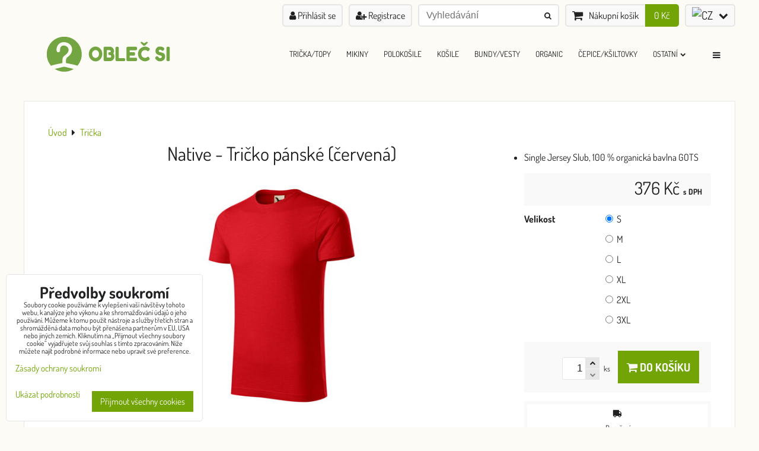

--- FILE ---
content_type: text/html; charset=UTF-8
request_url: https://www.oblecsi.cz/p/2176/native-tricko-panske-cervena
body_size: 17330
content:
<!DOCTYPE html>
<html data-lang-code="cz" lang="cs" class="no-js" data-lssid="4ed770f3d081">
    <head>
        <meta charset="utf-8">
                
        <title>Native - Tričko pánské (červená)</title>
         
        <meta http-equiv="X-UA-Compatible" content="IE=edge,chrome=1">
	<meta name="MobileOptimized" content="width">
        <meta name="viewport" content="width=device-width,minimum-scale=1.0">
         
<script data-privacy-group="script">
var FloxSettings = {
'cartItems': {},'cartProducts': {},'cartType': "slider",'loginType': "slider",'regformType': "slider",'langVer': "" 
}; 
 
</script>
<script data-privacy-group="script">
FloxSettings.img_size = { 'min': "50x50",'small': "120x120",'medium': "440x440",'large': "800x800",'max': "1600x1600",'product_antn': "440x440",'product_detail': "800x800" };
</script>
    <template id="privacy_iframe_info">
    <div class="floxIframeBlockedInfo" data-func-text="Funkční" data-analytic-text="Analytické" data-ad-text="Marketingové" data-nosnippet="1">
    <div class="floxIframeBlockedInfo__common">
        <div class="likeH3">Externí obsah je blokován Volbami soukromí</div>
        <p>Přejete si načíst externí obsah?</p>
    </div>
    <div class="floxIframeBlockedInfo__youtube">
        <div class="likeH3">Videa Youtube jsou blokovány Volbami soukromí</div>
        <p>Přejete si načíst Youtube video?</p>
    </div>
    <div class="floxIframeBlockedInfo__buttons">
        <button class="button floxIframeBlockedInfo__once">Povolit jednou</button>
        <button class="button floxIframeBlockedInfo__always" >Povolit a zapamatovat - souhlas s druhem cookie: </button>
    </div>
    <a class="floxIframeBlockedLink__common" href=""><i class="fa fa-external-link"></i> Otevřít obsah v novém okně</a>
    <a class="floxIframeBlockedLink__youtube" href=""><i class="fa fa-external-link"></i> Otevřít video v novém okně</a>
</div>
</template>
<script type="text/javascript" data-privacy-group="script">
FloxSettings.options={},FloxSettings.options.MANDATORY=1,FloxSettings.options.FUNC=2,FloxSettings.options.ANALYTIC=4,FloxSettings.options.AD=8;
FloxSettings.options.fullConsent=3;FloxSettings.options.maxConsent=15;FloxSettings.options.consent=0,localStorage.getItem("floxConsent")&&(FloxSettings.options.consent=parseInt(localStorage.getItem("floxConsent")));FloxSettings.options.sync=1;FloxSettings.google_consent2_options={},FloxSettings.google_consent2_options.AD_DATA=1,FloxSettings.google_consent2_options.AD_PERSON=2;FloxSettings.google_consent2_options.consent = -2;const privacyIsYoutubeUrl=function(e){return e.includes("youtube.com/embed")||e.includes("youtube-nocookie.com/embed")},privacyIsGMapsUrl=function(e){return e.includes("google.com/maps/embed")||/maps\.google\.[a-z]{2,3}\/maps/i.test(e)},privacyGetPrivacyGroup=function(e){var t="";if(e.getAttribute("data-privacy-group")?t=e.getAttribute("data-privacy-group"):e.closest("*[data-privacy-group]")&&(t=e.closest("*[data-privacy-group]").getAttribute("data-privacy-group")),"IFRAME"===e.tagName){let r=e.src||"";privacyIsYoutubeUrl(r)&&(e.setAttribute("data-privacy-group","func"),t="func"),privacyIsGMapsUrl(r)&&(e.setAttribute("data-privacy-group","func"),t="func")}return"regular"===t&&(t="script"),t},privacyBlockScriptNode=function(e){e.type="javascript/blocked";let t=function(r){"javascript/blocked"===e.getAttribute("type")&&r.preventDefault(),e.removeEventListener("beforescriptexecute",t)};e.addEventListener("beforescriptexecute",t)},privacyHandleScriptTag=function(e){let t=privacyGetPrivacyGroup(e);if(t){if("script"===t)return;"mandatory"===t||"func"===t&&FloxSettings.options.consent&FloxSettings.options.FUNC||"analytic"===t&&FloxSettings.options.consent&FloxSettings.options.ANALYTIC||"ad"===t&&FloxSettings.options.consent&FloxSettings.options.AD||privacyBlockScriptNode(e)}else FloxSettings.options.allow_unclassified||privacyBlockScriptNode(e)},privacyShowPlaceholder=function(e){let t=privacyGetPrivacyGroup(e);var r=document.querySelector("#privacy_iframe_info").content.cloneNode(!0),i=r.querySelector(".floxIframeBlockedInfo__always");i.textContent=i.textContent+r.firstElementChild.getAttribute("data-"+t+"-text"),r.firstElementChild.setAttribute("data-"+t,"1"),r.firstElementChild.removeAttribute("data-func-text"),r.firstElementChild.removeAttribute("data-analytic-text"),r.firstElementChild.removeAttribute("data-ad-text");let o=e.parentNode.classList.contains("blockYoutube");if(e.style.height){let a=e.style.height,c=e.style.width;e.setAttribute("data-privacy-style-height",a),r.firstElementChild.style.setProperty("--iframe-h",a),r.firstElementChild.style.setProperty("--iframe-w",c),e.style.height="0"}else if(e.getAttribute("height")){let n=e.getAttribute("height").replace("px",""),l=e.getAttribute("width").replace("px","");e.setAttribute("data-privacy-height",n),n.includes("%")?r.firstElementChild.style.setProperty("--iframe-h",n):r.firstElementChild.style.setProperty("--iframe-h",n+"px"),l.includes("%")?r.firstElementChild.style.setProperty("--iframe-w",l):r.firstElementChild.style.setProperty("--iframe-w",l+"px"),e.setAttribute("height",0)}else if(o&&e.parentNode.style.maxHeight){let s=e.parentNode.style.maxHeight,p=e.parentNode.style.maxWidth;r.firstElementChild.style.setProperty("--iframe-h",s),r.firstElementChild.style.setProperty("--iframe-w",p)}let u=e.getAttribute("data-privacy-src")||"";privacyIsYoutubeUrl(u)?(r.querySelector(".floxIframeBlockedInfo__common").remove(),r.querySelector(".floxIframeBlockedLink__common").remove(),r.querySelector(".floxIframeBlockedLink__youtube").setAttribute("href",u.replace("/embed/","/watch?v="))):u?(r.querySelector(".floxIframeBlockedInfo__youtube").remove(),r.querySelector(".floxIframeBlockedLink__youtube").remove(),r.querySelector(".floxIframeBlockedLink__common").setAttribute("href",u)):(r.querySelector(".floxIframeBlockedInfo__once").remove(),r.querySelector(".floxIframeBlockedInfo__youtube").remove(),r.querySelector(".floxIframeBlockedLink__youtube").remove(),r.querySelector(".floxIframeBlockedLink__common").remove(),r.querySelector(".floxIframeBlockedInfo__always").classList.add("floxIframeBlockedInfo__always--reload")),e.parentNode.insertBefore(r,e.nextSibling),o&&e.parentNode.classList.add("blockYoutube--blocked")},privacyHidePlaceholderIframe=function(e){var t=e.nextElementSibling;if(t&&t.classList.contains("floxIframeBlockedInfo")){let r=e.parentNode.classList.contains("blockYoutube");r&&e.parentNode.classList.remove("blockYoutube--blocked"),e.getAttribute("data-privacy-style-height")?e.style.height=e.getAttribute("data-privacy-style-height"):e.getAttribute("data-privacy-height")?e.setAttribute("height",e.getAttribute("data-privacy-height")):e.classList.contains("invisible")&&e.classList.remove("invisible"),t.remove()}},privacyBlockIframeNode=function(e){var t=e.src||"";""===t&&e.getAttribute("data-src")&&(t=e.getAttribute("data-src")),e.setAttribute("data-privacy-src",t),e.removeAttribute("src"),!e.classList.contains("floxNoPrivacyPlaceholder")&&(!e.style.width||parseInt(e.style.width)>200)&&(!e.getAttribute("width")||parseInt(e.getAttribute("width"))>200)&&(!e.style.height||parseInt(e.style.height)>200)&&(!e.getAttribute("height")||parseInt(e.getAttribute("height"))>200)&&(!e.style.display||"none"!==e.style.display)&&(!e.style.visibility||"hidden"!==e.style.visibility)&&privacyShowPlaceholder(e)},privacyHandleIframeTag=function(e){let t=privacyGetPrivacyGroup(e);if(t){if("script"===t||"mandatory"===t)return;if("func"===t&&FloxSettings.options.consent&FloxSettings.options.FUNC)return;if("analytic"===t&&FloxSettings.options.consent&FloxSettings.options.ANALYTIC||"ad"===t&&FloxSettings.options.consent&FloxSettings.options.AD)return;privacyBlockIframeNode(e)}else{if(FloxSettings.options.allow_unclassified)return;privacyBlockIframeNode(e)}},privacyHandleYoutubeGalleryItem=function(e){if(!(FloxSettings.options.consent&FloxSettings.options.FUNC)){var t=e.closest(".gallery").getAttribute("data-preview-height"),r=e.getElementsByTagName("img")[0],i=r.getAttribute("src").replace(t+"/"+t,"800/800");r.classList.contains("flox-lazy-load")&&(i=r.getAttribute("data-src").replace(t+"/"+t,"800/800")),e.setAttribute("data-href",e.getAttribute("href")),e.setAttribute("href",i),e.classList.replace("ytb","ytbNoConsent")}},privacyBlockPrivacyElementNode=function(e){e.classList.contains("floxPrivacyPlaceholder")?(privacyShowPlaceholder(e),e.classList.add("invisible")):e.style.display="none"},privacyHandlePrivacyElementNodes=function(e){let t=privacyGetPrivacyGroup(e);if(t){if("script"===t||"mandatory"===t)return;if("func"===t&&FloxSettings.options.consent&FloxSettings.options.FUNC)return;if("analytic"===t&&FloxSettings.options.consent&FloxSettings.options.ANALYTIC||"ad"===t&&FloxSettings.options.consent&FloxSettings.options.AD)return;privacyBlockPrivacyElementNode(e)}else{if(FloxSettings.options.allow_unclassified)return;privacyBlockPrivacyElementNode(e)}};function privacyLoadScriptAgain(e){var t=document.getElementsByTagName("head")[0],r=document.createElement("script");r.src=e.getAttribute("src"),t.appendChild(r),e.parentElement.removeChild(e)}function privacyExecuteScriptAgain(e){var t=document.getElementsByTagName("head")[0],r=document.createElement("script");r.textContent=e.textContent,t.appendChild(r),e.parentElement.removeChild(e)}function privacyEnableScripts(){document.querySelectorAll('script[type="javascript/blocked"]').forEach(e=>{let t=privacyGetPrivacyGroup(e);(FloxSettings.options.consent&FloxSettings.options.ANALYTIC&&t.includes("analytic")||FloxSettings.options.consent&FloxSettings.options.AD&&t.includes("ad")||FloxSettings.options.consent&FloxSettings.options.FUNC&&t.includes("func"))&&(e.getAttribute("src")?privacyLoadScriptAgain(e):privacyExecuteScriptAgain(e))})}function privacyEnableIframes(){document.querySelectorAll("iframe[data-privacy-src]").forEach(e=>{let t=privacyGetPrivacyGroup(e);if(!(FloxSettings.options.consent&FloxSettings.options.ANALYTIC&&t.includes("analytic")||FloxSettings.options.consent&FloxSettings.options.AD&&t.includes("ad")||FloxSettings.options.consent&FloxSettings.options.FUNC&&t.includes("func")))return;privacyHidePlaceholderIframe(e);let r=e.getAttribute("data-privacy-src");e.setAttribute("src",r),e.removeAttribute("data-privacy-src")})}function privacyEnableYoutubeGalleryItems(){FloxSettings.options.consent&FloxSettings.options.FUNC&&(document.querySelectorAll(".ytbNoConsent").forEach(e=>{e.setAttribute("href",e.getAttribute("data-href")),e.classList.replace("ytbNoConsent","ytb")}),"function"==typeof initGalleryPlugin&&initGalleryPlugin())}function privacyEnableBlockedContent(e,t){document.querySelectorAll(".floxCaptchaCont").length&&(e&FloxSettings.options.FUNC)!=(t&FloxSettings.options.FUNC)?window.location.reload():(privacyEnableScripts(),privacyEnableIframes(),privacyEnableYoutubeGalleryItems(),"function"==typeof FloxSettings.privacyEnableScriptsCustom&&FloxSettings.privacyEnableScriptsCustom())}
function privacyUpdateConsent(){ if(FloxSettings.sklik&&FloxSettings.sklik.active){var e={rtgId:FloxSettings.sklik.seznam_retargeting_id,consent:FloxSettings.options.consent&&FloxSettings.options.consent&FloxSettings.options.ANALYTIC?1:0};"category"===FloxSettings.sklik.pageType?(e.category=FloxSettings.sklik.category,e.pageType=FloxSettings.sklik.pageType):"offerdetail"===FloxSettings.sklik.pagetype&&(e.itemId=FloxSettings.sklik.itemId,e.pageType=FloxSettings.sklik.pageType),window.rc&&window.rc.retargetingHit&&window.rc.retargetingHit(e)}"function"==typeof loadCartFromLS&&"function"==typeof saveCartToLS&&(loadCartFromLS(),saveCartToLS());}
const observer=new MutationObserver(e=>{e.forEach(({addedNodes:e})=>{e.forEach(e=>{if(FloxSettings.options.consent!==FloxSettings.options.maxConsent){if(1===e.nodeType&&"SCRIPT"===e.tagName)return privacyHandleScriptTag(e);if(1===e.nodeType&&"IFRAME"===e.tagName)return privacyHandleIframeTag(e);if(1===e.nodeType&&"A"===e.tagName&&e.classList.contains("ytb"))return privacyHandleYoutubeGalleryItem(e);if(1===e.nodeType&&"SCRIPT"!==e.tagName&&"IFRAME"!==e.tagName&&e.classList.contains("floxPrivacyElement"))return privacyHandlePrivacyElementNodes(e)}1===e.nodeType&&(e.classList.contains("mainPrivacyModal")||e.classList.contains("mainPrivacyBar"))&&(FloxSettings.options.consent>0&&!FloxSettings.options.forceShow&&-1!==FloxSettings.google_consent2_options.consent?e.style.display="none":FloxSettings.options.consent>0&&-1===FloxSettings.google_consent2_options.consent?e.classList.add("hideBWConsentOptions"):-1!==FloxSettings.google_consent2_options.consent&&e.classList.add("hideGC2ConsentOptions"))})})});observer.observe(document.documentElement,{childList:!0,subtree:!0}),document.addEventListener("DOMContentLoaded",function(){observer.disconnect()});const createElementBackup=document.createElement;document.createElement=function(...e){if("script"!==e[0].toLowerCase())return createElementBackup.bind(document)(...e);let n=createElementBackup.bind(document)(...e);return n.setAttribute("data-privacy-group","script"),n};
</script>

<meta name="referrer" content="no-referrer-when-downgrade">


<link rel="canonical" href="https://www.oblecsi.cz/p/2176/native-tricko-panske-cervena">
    

<meta property="og:title" content="Native - Tričko pánské (červená)">

<meta property="og:url" content="https://www.oblecsi.cz/p/2176/native-tricko-panske-cervena">
<meta property="og:description" content="">

<meta name="twitter:card" content="summary_large_image">
<meta name="twitter:title" content="Native - Tričko pánské (červená)">
<meta name="twitter:description" content="">

    <meta property="og:locale" content="cs_CZ">

        <meta property="og:type" content="product">
    <meta property="og:image" content="https://www.oblecsi.cz/resize/ers/1200/630/shop.malfini.com/image/product/173/173_07_C~.jpg">  
    <meta name="twitter:image" content="https://www.oblecsi.cz/resize/ers/1200/630/shop.malfini.com/image/product/173/173_07_C~.jpg">
    <link href="https://www.oblecsi.cz/resize/ers/440/440/shop.malfini.com/image/product/173/173_07_C~.jpg" rel="previewimage">
<script data-privacy-group="script" type="application/ld+json">
{
    "@context": "https://schema.org",
    "@type": "WebPage",
    "name": "Native - Tričko pánské (červená)",
    "description": "",
    "image": "https://www.oblecsi.cz/resize/ers/440/440/shop.malfini.com/image/product/173/173_07_C~.jpg"}
</script>

<link rel="dns-prefetch" href="https://www.biznisweb.sk">
<link rel="preconnect" href="https://www.biznisweb.sk/" crossorigin>
<style type="text/css">
    

@font-face {
  font-family: 'Dosis';
  font-style: normal;
  font-display: swap;
  font-weight: 400;
  src: local(''),
       url('https://www.biznisweb.sk/templates/bw-fonts/dosis-v27-latin-ext_latin-regular.woff2') format('woff2'),
       url('https://www.biznisweb.sk/templates/bw-fonts/dosis-v27-latin-ext_latin-regular.woff') format('woff');
}
/* dosis-700 - latin-ext_latin */
@font-face {
  font-family: 'Dosis';
  font-style: normal;
  font-weight: 700;
  src: local(''),
       url('https://www.biznisweb.sk/templates/bw-fonts/dosis-v27-latin-ext_latin-700.woff2') format('woff2'), /* Chrome 26+, Opera 23+, Firefox 39+ */
       url('https://www.biznisweb.sk/templates/bw-fonts/dosis-v27-latin-ext_latin-700.woff') format('woff'); /* Chrome 6+, Firefox 3.6+, IE 9+, Safari 5.1+ */
}

</style>

<link rel="preload" href="/erp-templates/skins/flat/universal/fonts/fontawesome-webfont.woff2" as="font" type="font/woff2" crossorigin>
<link href="/erp-templates/260119150503/universal.css" rel="stylesheet" type="text/css" media="all">  




<script data-privacy-group="mandatory">
    FloxSettings.trackerData = {
                    'cartIds': []
            };
    </script> 
    <link rel="shortcut icon" href="/files/oblecsi-favicon.png">
    <link rel="icon" href="/files/oblecsi-favicon.png?refresh" type="image/x-icon">

</head>
<body class="">    
    <!-- Facebook Pixel Code -->
<script type="text/javascript" data-privacy-group="ad">
!function(f,b,e,v,n,t,s){
    if(f.fbq)return;n=f.fbq=function(){
        n.callMethod? n.callMethod.apply(n,arguments):n.queue.push(arguments)
    };
    if(!f._fbq)f._fbq=n;
    n.push=n;n.loaded=!0;n.version='2.0';n.queue=[];t=b.createElement(e);t.async=!0;
    t.src=v;s=b.getElementsByTagName(e)[0];s.parentNode.insertBefore(t,s)
}
(window,document,'script','//connect.facebook.net/en_US/fbevents.js');

    var time = Date.now(),
        eventTime = Math.floor(time / 1000),
        eventId = "PW" + time;   

    fbq('init', '2715068782136921');        
    //console.log('special FB init')
    fbq('track', 'PageView', { }, { 'eventID': eventId });
    FloxSettings.fb_conv = [];
 
    
    function getCookie(name) {
      var value = '; '+document.cookie;
      var parts = value.split('; '+name+'=');
      if (parts.length === 2) return parts.pop().split(';').shift();
      else return null;
    }    
    
    FloxSettings.fb_conv.push({ 
        "event_name": "PageView",
        "event_time": eventTime,
        "event_id": eventId, 
        "event_source_url": window.location.href,
        "action_source": "website",
        "user_data": {
            "fbp": getCookie('_fbp')
        }
    });
    
        
 FloxSettings.currency = 'CZK';FloxSettings.fbremarket = { 'init': true, 'apikey': '2715068782136921' };        
</script>
<!-- End Facebook Pixel Code -->

    <noscript class="noprint">
        <div id="noscript">
            Javascript není prohlížečem podporován nebo je vypnutý. Pro zobrazení stránky tak, jak byla zamýšlena, použijte prohlížeč s podporou JavaScriptu.
            <br>Pomoc: <a href="https://www.enable-javascript.com/" target="_blank">Enable-Javascript.com</a>.
        </div> 
    </noscript>
        
    
    <div class="oCont remodal-bg">
                        <header class="logo_menu_middle noprint">
                <div class="header-grid header-grid--1 header-grid--header_1200">
    
    

    
        <div id="hg-top-content" class="top-content">   
        <div id="hg-account" class="top-content__item top-content__item--left">
                        <div class="hover-button hover-button--mobile-only hover-button--content-width-auto">    
        <span class="hover-button__button hover-button__style">
            <i class="fa fa-user-circle-o hover-button__icon"></i>
            <span class="hover-button__icon-text">Panel uživatele</span>
        </span>
        <div class="hover-button__content hover-button__content--left">
            <ul class="hover-button__content-list">
                                    <li><a class="hover-button__style sliderLoginActivator" href="/e/login"><i class="fa fa-user"></i> Přihlásit se</a></li> 
                                                    <li><a class="hover-button__style sliderRegisterActivator" href="/e/account/register"><i class="fa fa-user-plus"></i> Registrace</a></li>
                            </ul>
        </div>
        <span class="hover-button__overlay"></span>        
    </div>
    

        </div>
        <div id="hg-search" class="top-content__item">
                <div class="hover-button hover-button--mobile-only">
    <span class="hover-button__button hover-button__style" href="/e/search">
        <i class="fa fa-search hover-button__icon"></i>
        <span class="hover-button__icon-text"><label for="small-search">Vyhledávání</label></span>
    </span>
    <div class="hover-button__content">
        <form action="/e/search" method="get" class="siteSearchForm">
            <div class="siteSearchCont hover-button__search">
                    <input data-pages="Stránky" data-products="Produkty" data-categories="Kategorie" data-news="Novinky" data-brands="Výrobce"
                           class="siteSearchInput" id="small-search" 
                           placeholder="Vyhledávání" name="word" type="text" value="">
                    <button type="submit"><span class="invisible">Hledat</span><i class="fa fa-search"></i></button>
            </div>
        </form>
    </div>
    <span class="hover-button__overlay"></span>            
</div>

        </div>
        <div id="hg-cart" class="top-content__item">
                     
            <div class="hover-button hover-button--no-content hover-button--cart"> 
    <a href="/e/cart/index" class="hover-button__button hover-button__style sliderCartActivator">
        <i class="fa fa-shopping-cart hover-button__icon"></i>
        <span class="hover-button__icon-text smallCartTitleText">Nákupní košík</span>
        <span class="hover-button__icon-text hover-button__icon-styled-text smallCartTitleText smallCartPrice" data-pieces="0">0 Kč</span>
    </a>
</div>
                
        </div>
        <div id="hg-langs" class="top-content__item">
                
    <div class="hover-button hover-button--content-width-auto">
    <span class="hover-button__button hover-button__style">
        <img class="hover-button__icon" src="/erp/images/flags/flat/24/CZ.png" alt="CZ">
        <i class="fa fa-chevron-down hover-button__chevron"></i>
    </span>
    <div class="hover-button__content hover-button__content--right">
                    <a class="hover-button__flag flag-sk" href="https://www.oblecsi.sk/p/2176/:r">
                <img class="hover-button__flag-img" src="/erp/images/flags/flat/24/SK.png" alt="SK">
                                    <span class="hover-button__flag-title">Slovak</span>
                            </a>
                    <a class="hover-button__flag flag-cz hover-button__flag--curent" href="#product-detail">
                <img class="hover-button__flag-img" src="/erp/images/flags/flat/24/CZ.png" alt="CZ">
                                    <span class="hover-button__flag-title">Czech</span>
                            </a>
          
    </div>
    <span class="hover-button__overlay"></span>    
</div>

        </div>
    </div>

    <div id="hg-logo-menu" class="header-menu header-grid__logo-cont header-menu--right" data-fixed-enabled="1">
        
        <div id="logo">
    <a id="img-logo" href="/"><img src="/templates/260119150503/sys_logo.png" alt="Logo"></a>    </div>
        <div id="hg-menu">
                <nav id="main-menu">
        <div class="menuCont clear">
                                    <div class="productsMenuCont menuCont invisible">
                        <span class="button menuButton"><i class="fa fa-bars"></i> Produkty</span>
                             
                            
                
            <ul class="dropside">
                    <li class="menuItem submenuActive">
                <a class="menuLink select" href="/c/tricka"
                   >
                                            
                        Trička
                                        </a>
                            </li>
                    <li class="menuItem">
                <a class="menuLink" href="/c/doplnkovy-sortiment"
                   >
                                            
                        Doplňkový sortiment
                                        </a>
                            </li>
                    <li class="menuItem">
                <a class="menuLink" href="/c/ochranne-pomucky"
                   >
                                            
                        Ochranné pomůcky
                                        </a>
                            </li>
                    <li class="menuItem">
                <a class="menuLink" href="/c/vyprodej"
                   >
                                            
                        VÝPRODEJ
                                        </a>
                            </li>
                    <li class="menuItem">
                <a class="menuLink" href="/c/frote"
                   >
                                            
                        Froté
                                        </a>
                            </li>
                    <li class="menuItem">
                <a class="menuLink" href="/c/polokosile"
                   >
                                            
                        Polokošile
                                        </a>
                            </li>
                    <li class="menuItem">
                <a class="menuLink" href="/c/mikiny"
                   >
                                            
                        Mikiny
                                        </a>
                            </li>
                    <li class="menuItem">
                <a class="menuLink" href="/c/fleece"
                   >
                                            
                        Fleece
                                        </a>
                            </li>
                    <li class="menuItem">
                <a class="menuLink" href="/c/bundy-vesty"
                   >
                                            
                        Bundy-vesty
                                        </a>
                            </li>
                    <li class="menuItem">
                <a class="menuLink" href="/c/cepice"
                   >
                                            
                        Čepice
                                        </a>
                            </li>
                    <li class="menuItem">
                <a class="menuLink" href="/c/kalhoty-sortky"
                   >
                                            
                        Kalhoty-šortky
                                        </a>
                            </li>
                    <li class="menuItem">
                <a class="menuLink" href="/c/kosile"
                   >
                                            
                        Košile
                                        </a>
                            </li>
                    <li class="menuItem">
                <a class="menuLink" href="/c/tasky"
                   >
                                            
                        Tašky
                                        </a>
                            </li>
                    <li class="menuItem">
                <a class="menuLink" href="/c/bezpecnostni-obuv"
                   >
                                            
                        Bezpečnostní obuv
                                        </a>
                            </li>
                    <li class="menuItem">
                <a class="menuLink" href="/c/vyprodej1"
                   >
                                            
                        VÝPRODEJ
                                        </a>
                            </li>
                    <li class="menuItem">
                <a class="menuLink" href="/c/bezpecnostni-obuv1"
                   >
                                            
                        Bezpečnostní obuv
                                        </a>
                            </li>
                    <li class="menuItem">
                <a class="menuLink" href="/c/kalhoty-sortky1"
                   >
                                            
                        Kalhoty-šortky
                                        </a>
                            </li>
                    <li class="menuItem">
                <a class="menuLink" href="/c/ochranne-pomucky1"
                   >
                                            
                        Ochranné pomůcky
                                        </a>
                            </li>
                    <li class="menuItem">
                <a class="menuLink" href="/c/tricka1"
                   >
                                            
                        Trička
                                        </a>
                            </li>
                    <li class="menuItem">
                <a class="menuLink" href="/c/prislusenstvi"
                   >
                                            
                        Příslušenství
                                        </a>
                            </li>
                    <li class="menuItem">
                <a class="menuLink" href="/c/bundy-vesty1"
                   >
                                            
                        Bundy-vesty
                                        </a>
                            </li>
                    <li class="menuItem">
                <a class="menuLink" href="/c/mikiny1"
                   >
                                            
                        Mikiny
                                        </a>
                            </li>
                    <li class="menuItem">
                <a class="menuLink" href="/c/polokosile1"
                   >
                                            
                        Polokošile
                                        </a>
                            </li>
                    <li class="menuItem">
                <a class="menuLink" href="/c/doplnkovy-sortiment1"
                   >
                                            
                        Doplňkový sortiment
                                        </a>
                            </li>
                    <li class="menuItem">
                <a class="menuLink" href="/c/cepice1"
                   >
                                            
                        Čepice
                                        </a>
                            </li>
                    <li class="menuItem">
                <a class="menuLink" href="/c/fleece1"
                   >
                                            
                        Fleece
                                        </a>
                            </li>
                    <li class="menuItem">
                <a class="menuLink" href="/c/tasky1"
                   >
                                            
                        Tašky
                                        </a>
                            </li>
                    <li class="menuItem">
                <a class="menuLink" href="/c/frote1"
                   >
                                            
                        Froté
                                        </a>
                            </li>
                    <li class="menuItem">
                <a class="menuLink" href="/c/kosile1"
                   >
                                            
                        Košile
                                        </a>
                            </li>
                </ul>
       

                    </div>
                            <span class="button menuButton"><i class="fa fa-bars"></i> Menu</span>
                                 
                            
                
            <ul class="dropdownFlat menu-popup">
                    <li class="menuItem">
                <a class="menuLink" href="/tricka-topy"
                   >
                                            
                        Trička/Topy
                                        </a>
                            </li>
                    <li class="menuItem">
                <a class="menuLink" href="/mikiny"
                   >
                                            
                        Mikiny
                                        </a>
                            </li>
                    <li class="menuItem">
                <a class="menuLink" href="/polokosile"
                   >
                                            
                        Polokošile
                                        </a>
                            </li>
                    <li class="menuItem">
                <a class="menuLink" href="/kosile"
                   >
                                            
                        Košile
                                        </a>
                            </li>
                    <li class="menuItem">
                <a class="menuLink" href="/bundy-vesty"
                   >
                                            
                        Bundy/Vesty
                                        </a>
                            </li>
                    <li class="menuItem">
                <a class="menuLink" href="/organic"
                   >
                                            
                        ORGANIC
                                        </a>
                            </li>
                    <li class="menuItem">
                <a class="menuLink" href="/cepice-ksiltovky"
                   >
                                            
                        Čepice/Kšiltovky
                                        </a>
                            </li>
                    <li class="menuItem ancestor">
                <a class="menuLink needsclick" href="/ostatni"
                   >
                                            
                        Ostatní
                        <i class="menuChevron fa fa-chevron-down"></i>                </a>
                                                                 
                            
                
            <ul class="submenu level1">
                    <li class="menuItem">
                <a class="menuLink" href="/ostatni/kalhoty-sukne-sortky"
                   >
                                            
                        Kalhoty / sukně / šortky
                                        </a>
                            </li>
                    <li class="menuItem">
                <a class="menuLink" href="/ostatni/frote"
                   >
                                            
                        Froté
                                        </a>
                            </li>
                    <li class="menuItem">
                <a class="menuLink" href="/ostatni/tasky"
                   >
                                            
                        Tašky
                                        </a>
                            </li>
                    <li class="menuItem">
                <a class="menuLink" href="/ostatni/fleece"
                   >
                                            
                        Fleece
                                        </a>
                            </li>
                    <li class="menuItem">
                <a class="menuLink" href="/ostatni/pracovni-odevy"
                   >
                                            
                        Pracovní oděvy
                                        </a>
                            </li>
                    <li class="menuItem">
                <a class="menuLink" href="/ostatni/vyprodej"
                   >
                                            
                        VÝPRODEJ
                                        </a>
                            </li>
                    <li class="menuItem">
                <a class="menuLink" href="/ostatni/jine"
                   >
                                            
                        Jiné
                                        </a>
                            </li>
                </ul>
       
                
                                                </li>
                    <li class="menuItem">
                <a class="menuLink" href="/velikostni-tabulka"
                   >
                                            
                        Velikostní tabulka
                                        </a>
                            </li>
                    <li class="menuItem">
                <a class="menuLink" href="/kontakt"
                   >
                                            
                        Kontakt
                                        </a>
                            </li>
                    <li class="menuItem">
                <a class="menuLink" href="/zpusoby-doruceni"
                   >
                                            
                        Způsoby doručení
                                        </a>
                            </li>
                    <li class="menuItem">
                <a class="menuLink" href="/vymena-tovaru"
                   >
                                            
                        Výměna tovaru
                                        </a>
                            </li>
                    <li class="menuItem">
                <a class="menuLink" href="/obchodni-podminky"
                   >
                                            
                        Obchodní podmínky
                                        </a>
                            </li>
                    <li class="menuItem">
                <a class="menuLink" href="/ochrana-osobnich-udaju"
                   >
                                            
                        Ochrana osobních údajů
                                        </a>
                            </li>
                    <li class="menuItem">
                <a class="menuLink" href="/formular-na-odstoupeni-od-kupni-smlouvy"
                   >
                                            
                        Formulář na odstoupení od kupní smlouvy
                                        </a>
                            </li>
                    <li class="menuItem">
                <a class="menuLink" href="/certifikaty"
                   >
                                            
                        Certifikáty
                                        </a>
                            </li>
                </ul>
       

             
        </div>
    </nav>    

        </div>
    </div>
    
    
</div>

        </header> 
                                    <div id="main" class="basic"> 
                <div class="iCont clear">
                    <div id="content" class="mainColumn">
    																														    
 
                        

    
<div id="product-detail" class="boxNP" itemscope itemtype="https://schema.org/Product">
    <ul class="breadcrumbs" itemscope itemtype="https://schema.org/BreadcrumbList">
    <li>
        <a href="/">
            <span>Úvod</span>
        </a>         
    </li>
        
        <li itemprop="itemListElement" itemscope itemtype="https://schema.org/ListItem">
            <i class="fa fa-caret-right"></i>
            <a href="/c/tricka" itemprop="item">
                <span itemprop="name">Trička</span>
            </a>
            <meta itemprop="position" content="1">            
        </li>
    </ul>
    <article class="product boxRow">
            <form class="productForm" data-value="311" data-product-id="2176" data-lang-id="2" data-currency-id="1" action="/e/cart/add" method="post">                            
                    <script data-privacy-group="regular">
            FloxSettings.currencySettings = {
                symbol: 'Kč',
                position: 'after',
                round: 0,
                decimals: 0,
                decimal_mark: ',',
                thousands_sep: ''
            };
        </script>
        <div class="column2detail clear">
        <div class="detailLeftCol">
                <h1 itemprop="name" class="detailTitle">Native - Tričko pánské (červená)</h1>
                                                                                                                            
                                                                                        
                    <p class="detailImage">
                        <span class="linkImage productGalleryLink" data-mfp-src="/resize/ers/1600/1600/shop.malfini.com/image/product/173/173_07_C~.jpg"
                              data-width="1600" data-height="1600" title="Native - Tričko pánské (červená)" target="_blank">
                            
        <img src="/resize/ers/440/440/shop.malfini.com/image/product/173/173_07_C~.jpg" 
     alt="Native - Tričko pánské (červená)"
     title="Native - Tričko pánské (červená)"     class=" bw-img-sizer" style="--sizer-width: 400px;--sizer-height: 400px;"     id="product-image" data-width="800" data-height="800"     itemprop="image"     
     >
                               
                        </span>
                    </p>
                               
                                 
        </div>
        <div class="detailRightCol">
            
            

                        <div class="detailShort clear">
                <p itemprop="description"><ul><li>Single Jersey Slub, 100 % organická bavlna GOTS</li></ul></p>
                                  
            </div>
               
                        <div class="detailInfo clear detailPriceInfo">
                 
    
<div itemprop="offers" itemscope itemtype="https://schema.org/Offer">
            <link itemprop="itemCondition" href="https://schema.org/OfferItemCondition"
              content="https://schema.org/NewCondition">
                <link itemprop="availability" href="https://schema.org/InStock">
        <meta itemprop="url" content="https://www.oblecsi.cz/p/2176/native-tricko-panske-cervena">
                            <meta itemprop="priceValidUntil" content="2027-01-27">
                        <p class="price" itemprop="price" content="376.31">
                    <span class="priceTaxValueNumber">
        376 Kč    </span>
    <span class="dph">s DPH</span>

                <span itemprop="priceCurrency" content="CZK"></span>
            </p>
            </div>
<p class="priceDiscount hasDiscount invisible">
            <span class="tt"><span class="beforeDiscountTaxValue">376 Kč</span> <span class="vatText">s DPH</span></span>
            <span>Sleva 
                                        <span class="discountTaxValue">0 Kč</span>
                            
        </span>
</p>

    <div class="quantDiscountsCont invisible" data-incr="1" data-main-unit="ks" data-sale-unit="ks">    
        <h3>Množstevní slevy</h3>
        <div class="quantDiscounts">
            <p class="formatkeyCont unitPrice detailQD invisible">
                <span class="QD_text">                
                    <span class="formatkey_number"></span> 
                                            ks
                                        <span class="QD_more"> a víc</span>
                </span>
                <span class="QD_price_cont">
                    <span class="formatkey QD_price"></span>
            /ks</span>
            </p>
         
                                                
            
                </div>
    </div>

            </div>
            
                                <input type="hidden" name="product_id" value="2176">
                                    <div class="productVariants boxSimple noprint">
            <p class="productVariantCont">
                                                                    
                
                <span class="productVariant radioVariant">
                    <span class="productVariantTitle">Velikost</span>
                    <span class="productVariantValues">
                                                                    <label class="galleryItem">
                            <input class="productVariantValue"  data-id="variant-51" 
                                      name="variant[51]" value="269" 
                                      type="radio" title="S"
                                       checked="checked"> 
                                                        <span>S</span>
                        </label>
                                            <label class="galleryItem">
                            <input class="productVariantValue"  data-id="variant-51" 
                                      name="variant[51]" value="270" 
                                      type="radio" title="M"
                                      > 
                                                        <span>M</span>
                        </label>
                                            <label class="galleryItem">
                            <input class="productVariantValue"  data-id="variant-51" 
                                      name="variant[51]" value="271" 
                                      type="radio" title="L"
                                      > 
                                                        <span>L</span>
                        </label>
                                            <label class="galleryItem">
                            <input class="productVariantValue"  data-id="variant-51" 
                                      name="variant[51]" value="272" 
                                      type="radio" title="XL"
                                      > 
                                                        <span>XL</span>
                        </label>
                                            <label class="galleryItem">
                            <input class="productVariantValue"  data-id="variant-51" 
                                      name="variant[51]" value="273" 
                                      type="radio" title="2XL"
                                      > 
                                                        <span>2XL</span>
                        </label>
                                            <label class="galleryItem">
                            <input class="productVariantValue"  data-id="variant-51" 
                                      name="variant[51]" value="298" 
                                      type="radio" title="3XL"
                                      > 
                                                        <span>3XL</span>
                        </label>
                      
                
                    </span>
                </span>
                            </p>
     
</div>
                    
                             
        
    <div class="productCartContainer">
                <div class="valErrors"></div>
        <div id="cart-allowed" class="detailInfo noprint">
            <div class="detailCartInfo">
                                                              
                    <label class="floxQtyCounter">
                        <input name="qty" type="number" min="1" class="textInput floxQtyCounterInput" value="1" max="999">
                        <span class="flexCounterbuttons">
                            <span class="floxQtyCounterPlus"><i class="fa fa-chevron-up fa-fw"></i></span>
                            <span class="floxQtyCounterMinus"><i class="fa fa-chevron-down fa-fw"></i></span>
                        </span>
                        <span class="floxQtyUnit">ks</span>
                    </label> 
                    <button type="submit"><i class="fa fa-shopping-cart"></i> Do&nbsp;košíku</button>
                            </div>
                                </div>
        
    <div class="productActions floxListPageCont">
            <div class="productActionCont productActionCont--shipping">
        <a class="productActionLink productActionLinkShippingsLink" href="">
            <i class="fa fa-truck fa-flip-horizontal"></i>
            <span class="productActionText">Doručení</span>
        </a>
        <div class="floxCSSModal--product-shipping floxCSSModal">
            <div class="floxCSSModalContent">
                <div class="floxCSSModalSimpleContent">
                                            <section class="blockText shippingsTableCont">
                            <div class="userHTMLContent">
                                <h2>Doručení</h2>
                                <p>Možnosti dodání tohoto produktu. Přidáním jiného produktu do nákupního košíku se mohou možnosti doručení změnit.</p>                            
                                                                <table class="shippingsTable shippingsTable--available">
                                    <tbody> 
                                                                                                                     

                                        <tr class="shippingsTableItem shippingsTableItem--20">
                                            <td>
                                                       
                                            </td> 
                                            <td>
                                                <h4><strong>Zásilkovna (do 2-5 prac. dnů)</strong></h4> 
                                                <p class="shippingsTableItemDelivery shippingsTableItemDelivery--hidden" data-title="Nejpozdější datum doručení: ">
                                                    <span class="shippingsTableItemDeliveryDate"
                                                          data-title="Objednat nejpozději do:">
                                                                                                                
                                                    </span>                    
                                                </p>
                                                                                                    <p>V den doručení na vybrané místo Vám bude zaslána SMS a email s heslem k vyzvednutí.</p>
                                                 
                                            </td> 
                                            <td><strong class="shippingsTableItemPrice" data-free="Zdarma">
                                                                                                    89 Kč                                                                                            </strong></td> 
                                        </tr> 
                                                                                                                     

                                        <tr class="shippingsTableItem shippingsTableItem--22">
                                            <td>
                                                       
                                            </td> 
                                            <td>
                                                <h4><strong>Osobní odběr Praha Vršovice (do 2-5 prac. dnů</strong></h4> 
                                                <p class="shippingsTableItemDelivery shippingsTableItemDelivery--hidden" data-title="Nejpozdější datum doručení: ">
                                                    <span class="shippingsTableItemDeliveryDate"
                                                          data-title="Objednat nejpozději do:">
                                                                                                                
                                                    </span>                    
                                                </p>
                                                                                                    <p>osobní odběry na výdejně partnera Fajntričko (28.Pluku 624/9) Tovar se zasílá na výdejnu ze skladu, není na Výdejně skladem!</p>
                                                 
                                            </td> 
                                            <td><strong class="shippingsTableItemPrice" data-free="Zdarma">
                                                                                                    Zdarma                                                                                            </strong></td> 
                                        </tr> 
                                                                        </tbody> 
                                </table>
                                <template class="shippingsTableItemTemplate">
                                    <tr class="_t-item shippingsTableItem">
                                        <td>
                                            <i class="_t-icon navIcon navIconImg navIconBWSet fa fa-fw" data-img-size="50">
                                                <img src="" alt="Ikona">
                                            </i>
                                        </td> 
                                        <td>
                                            <h4><strong class="_t-name"></strong></h4> 
                                            <p class="_t-item-delivery shippingsTableItemDelivery" data-title="Nejpozdější datum doručení:">
                                                <span class="shippingsTableItemDeliveryDate" data-title="Objednat nejpozději do:" title="Objednat nejpozději do: "></span>                    
                                            </p>
                                            <p class="_t-note">osobní odběry na výdejně partnera Fajntričko (28.Pluku 624/9) Tovar se zasílá na výdejnu ze skladu, není na Výdejně skladem!</p>
                                        </td> 
                                        <td><strong class="_t-price shippingsTableItemPrice" data-free="Zdarma"></strong></td> 
                                    </tr>                                     
                                </template>
                            </div>
                        </section>
                                    </div>
                <a href="" class="floxCSSModalClose floxCSSModalCloseX"><i class="fa fa-times"></i> <span class="sr-only">Zavřít</span></a>
            </div>
        </div>
    </div>
         
</div>


                
            
        <p class="boxSimple invisible" id="warehouse-status-cont" data-instock="0">
                            Dostupnost:
                <span id="warehouse-status"  
                      >
                     
                        
                                    </span>
                                    <span id="warehouse-delivery-info" class="invisible" data-title="Objednat nejpozději do: " title="Objednat nejpozději do: ">                
                <br><i class="fa fa-truck"></i> Doručíme dne: <span id="warehouse-dd">                                        </span>
            </span>
        </p>
                <p class="productBestShipping" data-title="Doporučená přeprava: ">
    <strong class="productBestShippingName">Zásilkovna (do 2-5 prac. dnů)</strong> &bull; 
    <span class="productBestShippingPrice">89 Kč</span>
    <span class="productBestShippingDeliveryDateDiv"> &bull; </span>    
    <span class="productBestShippingDeliveryDate invisible"
          data-title="Objednat nejpozději do:">
                
    </span>
</p>
<div class="productStorePickup" data-title="Možnost vyzvednutí v obchodě: ">
    <span class="productStorePickupOpts">                                
        Osobní odběr Praha Vršovice (do 2-5 prac. dnů    </span>
                            <template class="productStorePickupPopupTemplate">
        <div class="floxCSSModal _t-modal">
            <div class="floxCSSModalContent">
                <span class="floxCSSModalTitle _t-title"></span>
                <div class="floxCSSModalSimpleContent lefted">
                    <p class="productStorePickupShipping">Způsob dopravy: <strong class="_t-name"></strong></p>
                    <p class="productStorePickupAddress">Adresa: <span class="_t-location-address"></span></p>
                    <p class="productStorePickupNote">Poznámka: <span class="_t-note"></span></p>
                    <div class="productStorePickupImgs">
                        <div class="productStorePickupImgList">
                            <div class="productStorePickupImg productStorePickupImg--map _t-map">
                                 <iframe width="300" height="300" data-src="https://maps.google.com/maps?width=300&amp;height=300&amp;hl=cs&amp;coord=&amp;q=&amp;ie=UTF8&amp;t=&amp;z=14&amp;iwloc=B&amp;output=embed" frameborder="0" scrolling="no" marginheight="0" marginwidth="0" data-privacy-group="func"></iframe>                                   
                            </div>
                            <div class="productStorePickupImg singleImg _t-image">
                                <a class="singleImgLink" href="">
                                    <img src="" alt="Obrázek: Osobní odběr Praha Vršovice (do 2-5 prac. dnů">
                                </a>
                            </div>
                        </div>
                        
                    </div>
                    <a href="" class="floxCSSModalClose floxCSSModalCloseX"><i class="fa fa-times"></i> <span class="sr-only">Zavřít</span></a>                       
                </div>
            </div>
        </div>
    </template>
</div>  

        
        <p class="productProducer boxSimple">Výrobce: 
            <a href="/b/MALFINI"><span itemprop="manufacturer">MALFINI</span></a>
            <span itemprop="brand" itemtype="https://schema.org/Brand" itemscope><meta itemprop="name" content="MALFINI"></span>
    </p>

</div>
    
                
        </div>
    </div>
          
</form>
      
    <div class="detailLong clear">
        <div class="userHTMLContent productDescritionLong">
        
    <table style="width: 316px; height: 125px; margin-left: auto; margin-right: auto;" border="0">
<tbody>
<tr>
<td style="text-align: center;"> <a href="https://www.oblecsi.cz/e/search?word=Native - " target="_blank"><img title="" src="/resize/afu/80/110/files/temp/userexport/dalsie-produktycz2021-03-22-14-24-46.png" alt="Dalsi barvy" /> </a>     </td>
<td>         <a href="https://www.malfini.com/file/pdf/size_chart/173---product_size.pdf" target="_blank"><img title="Rozmery produktu" src="/resize/afu/80/110/files/temp/userexport/rozmery-produktu-.png" alt="Rozmery produktu" /> </a></td>
</tr>
</tbody>
</table><ul><li>Single Jersey Slub, 100 % organická bavlna GOTS</li></ul>
</div>                
    </div> 

        </article>
     
    <div class="productSocialButtons clear">
        <div class="bw-share noprint">
	<a class="bw-share__button bw-share__button--fb" href="javascript:floxOpenWindow('https://www.facebook.com/sharer/sharer.php?u=' + document.location,'',661,338)"><i class="fa fa-facebook" aria-hidden="true"></i><span class="sr-only">Facebook</span></a>
	<a class="bw-share__button bw-share__button--tw" href="javascript:floxOpenWindow('https://twitter.com/intent/tweet?original_referer=' + document.location + '&amp;tw_p=tweetbutton&amp;url='+ document.location,'',695,400)"><svg xmlns="http://www.w3.org/2000/svg" width="16" height="14" style="margin: -1px 0 0" shape-rendering="geometricPrecision" text-rendering="geometricPrecision" image-rendering="optimizeQuality" fill-rule="evenodd" clip-rule="evenodd" viewBox="0 0 512 462.799"><path fill="currentColor" fill-rule="nonzero" d="M403.229 0h78.506L310.219 196.04 512 462.799H354.002L230.261 301.007 88.669 462.799h-78.56l183.455-209.683L0 0h161.999l111.856 147.88L403.229 0zm-27.556 415.805h43.505L138.363 44.527h-46.68l283.99 371.278z"/></svg> <span class="sr-only">Twitter</span></a>
	<a class="bw-share__button bw-share__button--bs" href="javascript:floxOpenWindow('https://bsky.app/intent/compose?text='+ document.location,'',695,400)"><svg width="16" height="14" viewBox="0 0 16 14" version="1.1" xmlns="http://www.w3.org/2000/svg" style="fill-rule:evenodd;clip-rule:evenodd;stroke-linejoin:round;stroke-miterlimit:2;"><path d="M3.671,1.321c1.752,1.319 3.637,3.992 4.329,5.427c0.692,-1.435 2.577,-4.108 4.329,-5.427c1.265,-0.952 3.313,-1.688 3.313,0.655c0,0.468 -0.267,3.93 -0.424,4.492c-0.546,1.955 -2.534,2.453 -4.302,2.151c3.091,0.528 3.877,2.275 2.179,4.021c-3.225,3.318 -4.636,-0.832 -4.997,-1.895c-0.067,-0.195 -0.098,-0.287 -0.098,-0.209c-0.001,-0.078 -0.032,0.014 -0.098,0.209c-0.361,1.063 -1.772,5.213 -4.997,1.895c-1.698,-1.746 -0.912,-3.493 2.179,-4.021c-1.768,0.302 -3.756,-0.196 -4.302,-2.151c-0.157,-0.562 -0.424,-4.024 -0.424,-4.492c-0,-2.343 2.048,-1.607 3.313,-0.655l-0,-0Z" style="fill:#fff;fill-rule:nonzero;"/></svg><span class="sr-only">Bluesky</span></a>        
	<a class="bw-share__button bw-share__button--pi" href="javascript:floxOpenWindow('http://pinterest.com/pin/create/button/?url=' + document.location + '&amp;description=' + document.title,'',630,630)"><i class="fa fa-pinterest-p" aria-hidden="true"></i><span class="sr-only">Pinterest</span></a>
	<a class="bw-share__button bw-share__button--ri" href="javascript:floxOpenWindow('https://old.reddit.com/submit?title=' + document.title + '&amp;url=' + document.location + '&amp;type=LINK','',630,630)"><i class="fa fa-reddit-alien" aria-hidden="true"></i><span class="sr-only">Reddit</span></a>        
	<a class="bw-share__button bw-share__button--li" href="javascript:floxOpenWindow('https://www.linkedin.com/shareArticle?mini=true&amp;url=' + document.location + '&amp;title=' + document.title + '&amp;summary=&amp;source=','',630,630)"><i class="fa fa-linkedin" aria-hidden="true"></i><span class="sr-only">LinkedIn</span></a>
	<a class="bw-share__button bw-share__button--wa" href="javascript:floxOpenWindow('https://api.whatsapp.com/send?text=' + document.location,'',661,440)"><i class="fa fa-whatsapp" aria-hidden="true"></i><span class="sr-only">WhatsApp</span></a>
	<a class="bw-share__button bw-share__button--em" href="javascript:void(window.open('mailto:?&amp;subject=' + document.title + '&amp;body=' + document.location))"><i class="fa fa-envelope-o" aria-hidden="true"></i><span class="sr-only">E-mail</span></a>
</div>
    </div>
            
    																														    
    
                        <div class="floxTabsCont" id="tabs">
    <ul class="floxTabs">
                                <li class="floxTabsItem active">
                <a href="#gallery"><span>Galerie</span></a>
            </li>
                                                <li class="floxTabsItem">
                <a href="#additional"><span>Doplňující informace</span></a>
            </li>
            
                 
          
                        <li class="floxTabsItem">
                <a href="#reviews"><span>Recenze</span> <span class="searchCount">0</span></a>
            </li>
         
                                <li class="floxTabsItem">
                <a href="#discussion"><span>Diskuse</span> <span class="searchCount">0</span></a>
            </li>
                           
    </ul>
    
        <section class="floxTabsContent clear active" id="gallery">
        <div class="productGallery">
    <h2>Galerie</h2>
         
    <div data-preview-height="200" class="gallery columns3">
                    <figure class="boxNP galleryItem" itemscope itemtype="https://schema.org/ImageObject">
                            
            <span id="gi-p2176-6384" 
               class="linkImage productGalleryLink" data-height="200" 
               data-mfp-src="/resize/ers/800/800/shop.malfini.com/image/product/173/173_07_B~.jpg" title="Native - Tričko pánské (červená)" data-title="Native - Tričko pánské (červená)" itemprop="contentURL">
                                                
        <noscript>
    <img src="/resize/ers/440/440/shop.malfini.com/image/product/173/173_07_B~.jpg" 
         alt="Native - Tričko pánské (červená)"
        title="Native - Tričko pánské (červená)"     class=" bw-img-sizer" style="--sizer-width: 200px;--sizer-height: 200px;"         itemprop="thumbnailUrl"        >        
</noscript>
<img src="/erp-templates/skins/flat/universal/img/loading.svg"
     data-src="/resize/ers/440/440/shop.malfini.com/image/product/173/173_07_B~.jpg" 
     alt="Native - Tričko pánské (červená)"
     title="Native - Tričko pánské (červená)"     class="flox-lazy-load bw-img-sizer" style="--sizer-width: 200px;--sizer-height: 200px;"      itemprop="thumbnailUrl"          >

                                                                  <meta itemprop="url" content="https://www.oblecsi.cz/p/2176/native-tricko-panske-cervena#gi-p2176-6384">
                                             </span>
                            
        <figcaption class="galleryItemTitle" itemprop="name">Native - Tričko pánské (červená)</figcaption></figure>            
            </div>
 
</div>
    </section>
            <section class="floxTabsContent clear" id="additional">
        																														    
    
                        <div class="boxSimple">
    <table class="tabAdditionalInfo">
                                <tr>
                <td  class="tabAdditionalInfoTitle"><strong>Střih:</strong></td>
                                                
                                    <td>
                                                         
                                                    Pánský
                          
                                        </td>
                            </tr>
                                <tr>
                <td  class="tabAdditionalInfoTitle"><strong>Barva:</strong></td>
                                                
                                    <td>
                                                         
                                                    Červená
                          
                                        </td>
                            </tr>
                                <tr>
                <td  class="tabAdditionalInfoTitle"><strong>Materiál:</strong></td>
                                                
                                    <td>
                                                         
                                                    Bavlna
                          
                                        </td>
                            </tr>
                                <tr>
                <td  class="tabAdditionalInfoTitle"><strong>Další vlastnosti:</strong></td>
                                                
                                    <td>
                                                         
                                                    ORGANIC
                          
                                        </td>
                            </tr>
                                <tr>
                <td  class="tabAdditionalInfoTitle"><strong>Gramáž:</strong></td>
                                                
                                    <td>
                                                         
                                                    150g/m2
                          
                                        </td>
                            </tr>
         
            
    </table>
</div>
    </section>
             
       
            <section class="floxTabsContent clear" id="reviews">
            <div class="productReviewsTotal productReviewsTotal--empty">
                <div class="productReviewsTotalCont">    
                    <h2>Hodnocení produktu</h2>  
                                        <div class="productReviewsRating">
                                                            </div>    
                                    </div>
            </div>            
            
<div class="productComments productComments--reviews" data-ts-from-sk="Automaticky přeloženo ze slovenštiny" data-ts-from-cs="Automaticky přeloženo z češtiny" data-ts-from-en="Automaticky přeloženo z angličtiny" data-ts-from-de="Automaticky přeloženo z němčiny" data-ts-from-pl="Automaticky přeloženo z polštiny" data-ts-from-hu="Automaticky přeloženo z maďarštiny" data-ts-from-ro="Automaticky přeloženo z rumunštiny" data-ts-from-ru="Automaticky přeloženo z ruštiny" data-ts-from-es="Automaticky přeloženo ze španělštiny" data-ts-from-fr="Automaticky přeloženo z francouzštiny" data-ts-from-si="Automaticky přeloženo ze slovinštiny" data-ts-from-hr="Automaticky přeloženo z chorvatštiny" data-ts-to="Přeložit do češtiny">
        
    <div class="productCommentsList">
                        <div id="review-form" class="boxSimple commentForm">
            <h2 data-standard-text="Přidat recenzi" data-answer-text="Odpovědět na">Přidat recenzi</h2>    
            <div id="review-form-p2176" class="commentForm noprint">
    <form action="/e/products/addReview/2176" method="post">
                
        <div class="valErrors boxSimple"></div>

        <fieldset class="fieldset fieldsetNewline">
            
            <label class="inputLabel
               labelNewline              ">
    <span class="labelText invisible">
        Název:    </span>
            <input class="asd textInput" type="text" name="title" 
               maxlength="255" size="15" 
               value="" placeholder="Název "
               >
                <span class="toolTip">
        <span class="toolTipText">Název</span>
            </span>            
</label>                
            <label class="inputLabel
                            ">
    <span class="labelText invisible">
        Jméno:<span class="asterix">*</span>    </span>
            <input class="asd textInput" type="text" name="author" 
               maxlength="255" size="15" 
               value="" placeholder="Jméno *"
               >
                <span class="toolTip">
        <span class="toolTipText">Jméno</span>
            </span>            
</label>                
            <label class="textareaLabel
               labelNewline              ">
    <span class="labelText invisible">
        Recenze:    </span>
            <textarea class="textareaInput" cols="30" rows="4"  name="text" 
                  placeholder="Recenze "></textarea>        
        <span class="toolTip">
        <span class="toolTipText">Recenze</span>
            </span>            
</label> 
            <label class="textareaLabel
               labelNewline labelHalf              ">
    <span class="labelText invisible">
        Pozitiva:    </span>
            <textarea class="textareaInput" cols="30" rows="4"  name="positive_comment" 
                  placeholder="Pozitiva "></textarea>        
        <span class="toolTip">
        <span class="toolTipText">Pozitiva</span>
            </span>            
</label> 
            <label class="textareaLabel
               labelHalf              ">
    <span class="labelText invisible">
        Negativa:    </span>
            <textarea class="textareaInput" cols="30" rows="4"  name="negative_comment" 
                  placeholder="Negativa "></textarea>        
        <span class="toolTip">
        <span class="toolTipText">Negativa</span>
            </span>            
</label>                      
            <p class="formInfo">Zadejte prosím recenzi, výhody nebo zápory - alespoň jedna položka je povinná.</p>
        </fieldset>
                
            <div class="floxCaptchaCont secureimageCaptchaModal floxCSSModal">
        <div class="floxCSSModalContent">
            <h3 class="floxCSSModalTitle">Kontrolný kód</h3>
            <div class="floxCSSModalSimpleContent">                
                <img id="review-2176" src="/e/humantify.png" alt="i" />
                <div class="newsletterCapCode">
                    <input type="text" name="si" size="10" maxlength="6" />
                    <a href="#" onclick="document.getElementById('review-2176').src = '/e/humantify/' + Math.random(); return false"><i class="fa fa-refresh" aria-hidden="true"></i> Obrázek</a>
                </div>
                <button class="button invisible">Odeslat</button>
            </div>
            <a href="" class="floxCSSModalClose floxCSSModalCloseX"><i class="fa fa-times"></i> <span class="invisible">Zavřít</span></a>                                    
        </div>
    </div>    

              
        
        <label class="invisible">
            Captcha:
            <input type="text" name="captcha" maxlength="10" value="">
        </label>
        <p class="boxSimple clear sameHeightContainer vertCentered">
            <span class="collumn50 lefted"><span class="asterix">*</span> (Povinné)</span>
            <span class="collumn50 righted"><button class="submit" type="submit" name="btnSubmit">Odeslat</button></span>
        </p>   
     </form>
</div>
        </div>
    </div>
      
    <template class="commentsTemplate">
        <article class="_t-comment clear comment">
            <div class="commentTitle clear">
                <h3 class="_t-comment-title"></h3>
                <img class="_t-comment-lang right" src="/erp/images/flags/flat/24/SK.png" alt="">     
                <span class="_t-comment-rating rateit right" data-rateit-readonly="true" data-rateit-min="0" data-rateit-step="1" data-rateit-value="" 
                      data-rateit-resetable="false" data-rateit-ispreset="true"></span>
                <img class="_t-comment-source reviewSource right" width="28" height="28" src="/erp/images/logos/" title="Zdroj: " alt="Logo: ">                
            </div>
            <p class="commentTextInfo clear">
                <span class="_t-comment-author commentAuthor"></span><span class="_t-comment-author-comma">,</span>
                <span class="_t-comment-time commentTime"></span>
            </p>
            <p class="_t-comment-text commentText clear"></p>
            <div class="commentFoot clear">     
                <span class="_t-comment-translate-cont commentTranslateCont left">
                    <span class="_t-comment-translate-info commentTranslateInfo"></span>
                    <a href="#" class="_t-comment-show-original-text commentShowOriginalText" data-title="Recenze" data-translate-text="" data-original="zobrazit původní text" data-translated="1">zobrazit původní text</a>
                    <p class="_t-comment-og-text commentText boxRow commentText--original commentText--hidden">
                    </p>
                    <template class="_t-comment-og-text-template commentTranslateOriginalText">
                    </template>      
                </span>
            </div>
        </article>
    </template>  
</div>
        </section>
         
            <section class="floxTabsContent clear" id="discussion">
            <div class="productComments">
        <div class="productCommentsList">
                    <div id="comment-form" class="boxSimple commentForm">
    <h2 data-standard-text="Nový komentář" data-answer-text="Odpovědět na">Nový komentář</h2>
    <div id="comment-form-p2176" class="commentForm noprint">
    <form action="/p/addcomment/2176" method="post">
                
        <div class="valErrors boxSimple"></div>

        <input type="hidden" id="reply-on" name="reply_on" value="">
        <fieldset class="fieldset fieldsetNewline">
            
            <label class="inputLabel
               labelNewline              ">
    <span class="labelText invisible">
        Název:    </span>
            <input class="asd textInput" type="text" name="title" 
               maxlength="255" size="15" 
               value="" placeholder="Název "
               >
                <span class="toolTip">
        <span class="toolTipText">Název</span>
            </span>            
</label>                
            <label class="inputLabel
                            ">
    <span class="labelText invisible">
        Jméno:<span class="asterix">*</span>    </span>
            <input class="asd textInput" type="text" name="name" 
               maxlength="255" size="15" 
               value="" placeholder="Jméno *"
               >
                <span class="toolTip">
        <span class="toolTipText">Jméno</span>
            </span>            
</label>                
            <label class="textareaLabel
               labelNewline              ">
    <span class="labelText invisible">
        Komentář:<span class="asterix">*</span>    </span>
            <textarea class="textareaInput" cols="30" rows="4"  name="comment" 
                  placeholder="Komentář *"></textarea>        
        <span class="toolTip">
        <span class="toolTipText">Komentář</span>
            </span>            
</label> 
        </fieldset>
        
                        <div class="floxCaptchaCont secureimageCaptchaModal floxCSSModal">
        <div class="floxCSSModalContent">
            <h3 class="floxCSSModalTitle">Kontrolný kód</h3>
            <div class="floxCSSModalSimpleContent">                
                <img id="p-2176" src="/e/humantify.png" alt="i" />
                <div class="newsletterCapCode">
                    <input type="text" name="si" size="10" maxlength="6" />
                    <a href="#" onclick="document.getElementById('p-2176').src = '/e/humantify/' + Math.random(); return false"><i class="fa fa-refresh" aria-hidden="true"></i> Obrázek</a>
                </div>
                <button class="button invisible">Odeslat</button>
            </div>
            <a href="" class="floxCSSModalClose floxCSSModalCloseX"><i class="fa fa-times"></i> <span class="invisible">Zavřít</span></a>                                    
        </div>
    </div>    


                        
        
        <label class="invisible">
            Captcha:
            <input type="text" name="captcha" maxlength="10" value="">
        </label>
        <p class="boxSimple clear sameHeightContainer vertCentered">
            <span class="collumn50 lefted"><span class="asterix">*</span> (Povinné)</span>
            <span class="collumn50 righted"><button class="submit" type="submit" name="btnSubmit">Odeslat</button></span>
        </p>   
     </form>
</div>
</div>
        </div>
    <template class="commentsTemplate">
        <article class="_t-comment clear comment">
            <div class="commentTitle clear">
                <h3 class="_t-comment-title"></h3>
                <img class="_t-comment-lang right" src="/erp/images/flags/flat/24/SK.png" alt="">           
            </div>
            <p class="commentTextInfo clear">
                <span class="_t-comment-author commentAuthor"></span><span class="_t-comment-author-comma">,</span>
                <span class="_t-comment-time commentTime"></span>
            </p>
            <p class="_t-comment-text commentText clear"></p>
            <div class="commentFoot clear">     
                                <a class="_t-comment-reply-link" data-reply="Odpověď" data-creply="Zrušit odpověď" data-comment-id=""
                   href="" rel="noindex nofollow">Odpověď</a>
                            </div>
        </article>
        <a href="#" class="_t-comment-replies productCommentsLoadSubtree"><span>Ukázat víc odpovědí</span></a>            
    </template>    
</div>
        </section>
     
         
</div>

         
                    
                                                                                                                                                                                                            
 
    <div class="productDetailAnalyticsData invisible" data-id="2176_269" data-product-id="2176" 
         data-name="Native - Tričko pánské (červená)"
         data-price="311" 
         data-discount="0" 
         data-has-variants="1"                      data-brand="MALFINI"                      data-category="Trička"></div>


    
</div>


    
</div>
                </div>
            </div>
                            <footer class="clear  noprint">
                   
                                                                                        
<div class="iCont">  
                            
        <div class="footerColumn33">                        <div id="box-id-footer_flat_1" class="pagebox">
                                                                        <div  id="block-780" class="blockText box blockTextCenter">
                                <div class="userHTMLContent">
        
    <h2 style="text-align: left;">Zákaznícky servis</h2>
<p style="text-align: left;"><strong><a href="https://www.oblecsi.cz/kontakt" target="_blank">Kontakty</a></strong><br /><strong><a href="https://www.oblecsi.sk/sposoby-dorucenia" target="_blank"></a><a href="https://www.oblecsi.cz/zpusoby-doruceni" target="_blank">Způsoby doručení </a> <br /> <a title="" href="https://www.oblecsi.cz/obchodni-podminky" target="_blank">Obchodní podmienky</a></strong><br /><strong><a href="https://www.oblecsi.cz/ochrana-osobnich-udaju" target="_blank">Ochrana osobních údajů </a></strong><br /><strong><a href="https://www.oblecsi.cz/vymena-tovaru" target="_blank">Výměna tovaru</a></strong><br /><strong><span style="color: #73a405;"><a href="https://www.oblecsi.cz/obchodni-podminky" target="_blank">Reklamace / vrácení zboží</a></span></strong></p>
</div>
                 
</div>

                             
            </div> 
    </div>
    
        <div class="footerColumn33">                        <div id="box-id-footer_flat_2" class="pagebox">
                                                            <div  id="block-781" class="blockText box blockTextRight">
                    <div class="userHTMLContent">
        
    <h2 style="text-align: center;">Certifikace, záruka kvality</h2>
<p style="text-align: center;">Všechny naše produkty podléhají přísným testům a nesou světově uznávanou pečeť kvality Oeko-Tex Standard 100. </p>
<p style="text-align: center;"><span style="color: #73a405;"><strong><a href="https://www.oblecsi.sk/certifikaty" target="_blank"><span style="color: #73a405;">Další certifikáty</span></a></strong> </span></p>
<p style="text-align: center;"> <img title="" src="/resize/af/291/74/files/oeko-as.png" alt="certifikaty" /></p>
</div>
                 
</div>

                             
            </div> 
    </div>
    
        <div class="footerColumn33">                        <div id="box-id-footer_flat_3" class="pagebox">
                                                            <div  id="block-782" class="blockText box blockTextRight">
                                <div class="userHTMLContent">
        
    <h2 style="text-align: right;">Doplňkové služby</h2>
<p style="text-align: right;"><strong><span style="color: #73a405;"><a href="https://www.oblecsi.sk/doplnkove-sluzby/mala-zakazkova-potlac-od-1ks" target="_blank"><span style="color: #73a405;">Zákazkový potisk od 1 do 30ks (DTG, řezané fólie..)</span></a></span></strong></p>
<p style="text-align: right;"><strong><span style="color: #73a405;"><a href="https://www.oblecsi.sk/doplnkove-sluzby/velkoodberova-potlac-od-30ks" target="_blank"><span style="color: #73a405;">Velkoodběr potisk (sítotisk, výšivka, DTG, řezané fólie)</span></a></span></strong></p>
</div>
                 
</div>

                             
            </div> 
    </div>
    
</div>
	
            </footer>
                <div class="footerUnder noprint">
            <div class="iCont clear">
                <div class="left">
                    <p class="webpage-privacy-links">
    <a href="/e/privacy" class="">Předvolby soukromí</a>
    
    <a href="/e/privacy/declaration" class="privacy_page__declaration-link">Zásady ochrany soukromí</a>
</p>

                    
                </div>
                <div class="right">
                    <div id="bw_logo" data-text="Jednoduchý systém pro vytvoření stránky nebo e-shopu" 
     data-create="Vytvořit stránku" data-created="Vytvořeno systémem"
                     data-partner="flox.cz" style="display: inline-block !important;">
</div>
                </div>
            </div>
        </div>
            </div>
                    <div class="mainPrivacyModal mainPrivacyModal--down floxCSSModal">
            <div class="floxCSSModalContent">
                
                <div class="floxCSSModalSimpleContent">
                    <div class="privacy_page" data-nosnippet="1">
    <div class="privacy_page__text">
        <div class="likeH2">Předvolby soukromí</div>
        Soubory cookie používáme k vylepšení vaší návštěvy tohoto webu, k analýze jeho výkonu a ke shromažďování údajů o jeho používání. Můžeme k tomu použít nástroje a služby třetích stran a shromážděná data mohou být přenášena partnerům v EU, USA nebo jiných zemích. Kliknutím na „Přijmout všechny soubory cookie“ vyjadřujete svůj souhlas s tímto zpracováním. Níže můžete najít podrobné informace nebo upravit své preference.
        <p class="privacy_page__declaration-cont"><a href="/e/privacy/declaration" class="privacy_page__declaration-link">Zásady ochrany soukromí</a></p>
    </div>
    <div class="privacy_page__buttons-cont">
        <a href="" class="privacy_page__activate-selected">Ukázat podrobnosti</a>
        <div class="privacy_page__buttons">
            <button id="cookie_mngr_all" class="button">Přijmout všechny cookies</button>
                    </div>
    </div>
    <div class="privacy_page__options privacy_page__options--hide-in-popup">
        
        <div class="floxSwitchCont floxSwitchCont--bw-consent">
            <label class="floxSwitch">
                <input type="hidden" value="1" name="cookie_mngr_mandatory" class="floxSwitchCheck screeninvisible" data-flag="1">
                <span class="floxSwitchChecked"></span>
                <span class="floxSwitchTitle">Povinné <span class="floxSwitchDetailToggle"><i class="fa fa-fw fa-chevron-down"></i></span></span>
            </label>
                        <div class="floxSwitchDetail screeninvisible">Naše webová stránka ukládá data na vašem zařízení (cookies a úložiště prohlížeče), aby bylo možné identifikovat vaši relaci a dosáhnout základní funkčnosti platformy, zážitku z prohlížení a zabezpečení. </div>
                    </div>
        
                
        <div class="floxSwitchCont floxSwitchCont--bw-consent">
            <label class="floxSwitch">
                <input type="checkbox" name="cookie_mngr_func" class="floxSwitchCheck screeninvisible" data-flag="2">
                <span class="floxSwitchControl"></span>
                <span class="floxSwitchTitle">Funkční <span class="floxSwitchDetailToggle"><i class="fa fa-fw fa-chevron-down"></i></span></span>
            </label>
                        <div class="floxSwitchDetail screeninvisible">Můžeme ukládat data na vašem zařízení (soubory cookie a úložiště prohlížeče), abychom mohli poskytovat doplňkové funkce, které zlepšují váš zážitek z prohlížení, ukládat některé vaše preference bez uživatelského účtu nebo bez přihlášení, používat skripty a/nebo zdroje třetích stran, widgety atd.</div>
                    </div>
                
                                <div class="privacy_page__buttons-cont">        
            <div class="privacy_page__buttons privacy_page__button-selected">
                <button id="cookie_mngr_selected" class="button">Přijmout vybrané</button>
            </div>
        </div>
    </div>        
</div> 
                </div>
            </div>
        </div>
                <div class="mainPrivacyDeclarationModal floxCSSModal">
        <div class="floxCSSModalContent">
            <div class="floxCSSModalSimpleContent">

            </div>
            <a href="" class="floxCSSModalClose floxCSSModalCloseX"><i class="fa fa-times"></i> <span class="invisible">Zavřít</span></a>                                                
        </div>
    </div>




<div class="annoyerBarCont"></div>
<div id="slider-overlay" title="Nahrávám"></div>
<div id="slider">
        <div id="slider-login" class="sliderContent">
        <div class="formInput formLogin">
        <form action="/e/login" method="post" data-ajax-url="/e/login/ajax_login" data-action="/e/login/auth/1wkvs7cav7n427sd858884684q/cz">
        <div class="box boxColored loginbox noprint">    
            <h3>Přihlášení</h3>
            <div class="valErrors boxSimple"></div>
            
            <p class="clear">
                <label class="inputLabel
               labelNewline              ">
    <span class="labelText invisible">
        E-mail:<span class="asterix">*</span>    </span>
            <input class="asd textInput" type="email" name="username" 
               maxlength="255" size="15" 
               value="" placeholder="E-mail *"
                 required="required">
                <span class="toolTip">
        <span class="toolTipText">E-mail</span>
            </span>            
</label>
                <label class="inputLabel
               labelNewline              ">
    <span class="labelText invisible">
        Heslo:<span class="asterix">*</span>    </span>
            <input class="asd textInput" type="password" name="password" 
               maxlength="255" size="15" 
               value="" placeholder="Heslo *"
                 required="required">
        <span class="showPass invisible"><i class="fa fa-fw fa-eye"></i></span>        <span class="toolTip">
        <span class="toolTipText">Heslo</span>
            </span>            
</label>  
            </p>
            
            <p class="boxSimple">
                <button class="submit submitLog" type="submit">Přihlášení</button>
            </p>
        </div>
             <div class="box boxColored loginbox noprint">        
            <ul class="buttons buttonsHeader">
                                <li class="buttonContainer">
                    <a href="/e/login/forgotten_password" class="buttonBasic sliderForgottenPasswordActivator">Zapomenuté heslo</a>
                </li>	
                                                    <li class="buttonContainer">
                        <a href="/e/account/register" class="buttonBasic  sliderRegisterActivator">Zaregistrujte se</a>
                    </li>
                            </ul>
        </div>
                
    </form>
    </div>        
            
    </div>
    <div id="slider-forgotten-password" class="sliderContent">
    </div>
        
        <div id="slider-register" class="sliderContent">
        </div>
    <div id="slider-cart" class="sliderContent sliderNP">
</div>
</div> 
    
     

<div id="fb-root"></div>
   
    
              
    
                            
        
    
    <script src="https://www.biznisweb.sk/erp-templates/43917/ca7b/flatplugins.js" data-privacy-group="script"></script>
    
        
       
                                            
                 
    
    
    <script src="https://www.biznisweb.sk/erp-templates/47515/2847/flat.js" data-privacy-group="script"></script>
      
	<script src="/templates/js/magnifier4.js" data-privacy-group="script"></script>

 





       
</body>
</html>

--- FILE ---
content_type: application/x-javascript
request_url: https://www.oblecsi.cz/templates/js/magnifier4.js
body_size: 249
content:
$(function(){
	/* zoom gallery test */
	if($('#product-image').length > 0 && window.innerWidth > 770) {
		$.getScripts({
			urls: ['/templates/js/jquery.zoom.min.js'],
			cache: true,
			async: true,
			success: function(response) {
				var zoomimg = $('#product-image').parent();
				zoomimg.zoom({
					url: zoomimg.attr('href')
				});
				zoomimg.on('mouseenter', function(){
					zoomimg.attr('data-ttle', zoomimg.attr('title')).removeAttr('title')
				}).on('mouseleave', function(){
					zoomimg.attr('title', zoomimg.attr('data-ttle'))
				})
				$.fn.customProductDetailImageChange = function(){
					zoomimg.trigger('zoom.destroy');
					zoomimg.zoom({
						url: zoomimg.attr('href')
					});
				}
			}
		});
	}
});
